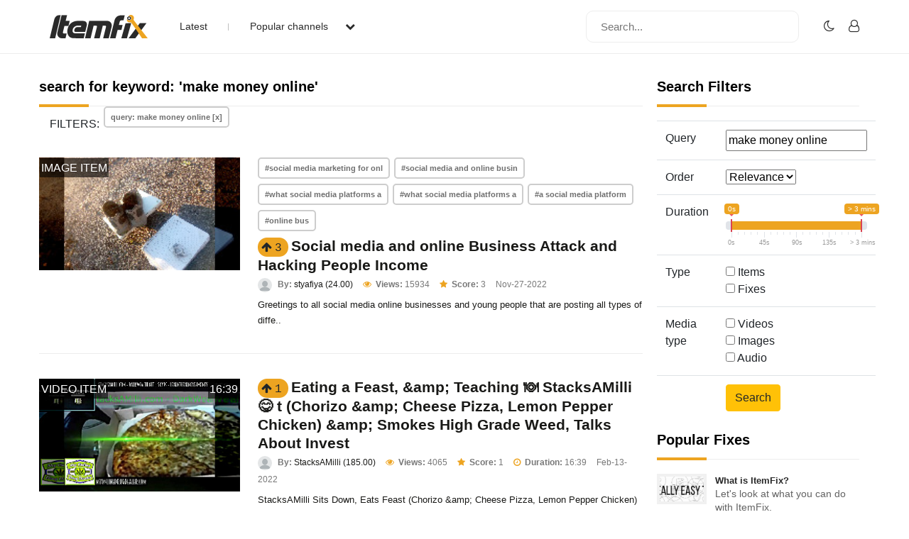

--- FILE ---
content_type: text/html; charset=UTF-8
request_url: https://www.itemfix.com/list?q=make%20money%20online
body_size: 46654
content:
<!DOCTYPE html>
<html lang="en">
<head>
<title>ItemFix - Social Video Factory</title>
<link rel="shortcut icon" type="image/png" href="https://u.itemfix.com/images/img_favicon.png" />
<meta http-equiv="X-UA-Compatible" content="IE=edge">
<meta name="viewport" content="width=device-width, initial-scale=1, maximum-scale=1, user-scalable=0"/>
<base href="https://www.itemfix.com/">
<meta property="og:title" content="ItemFix - Social Video Factory"/>
<meta property="og:description" content="Social Video Factory"/>
<meta property="og:image" content="https://u.itemfix.com/images/img_logo.png"/>
<meta property="og:url" content="https://www.itemfix.com/"/>
<link rel="canonical" href="https://www.itemfix.com/list?q=make%20money%20online" />
<link rel="preconnect" href="https://fonts.gstatic.com">
<link href="https://fonts.googleapis.com/css2?family=Poppins:wght@100;200;300;400;500;600;700;800;900&display=swap" rel="stylesheet">
<link rel="preconnect" href="https://fonts.gstatic.com">
<link href="https://fonts.googleapis.com/css2?family=Montserrat:wght@300;400;500;700&display=swap" rel="stylesheet">
<link rel="stylesheet" type="text/css" href="https://u.itemfix.com/css/bootstrap.min.css">
<link rel="stylesheet" type="text/css" href="https://u.itemfix.com/css/font-awesome.min.css">
<link rel="stylesheet" type="text/css" href="https://u.itemfix.com/css/style.css">
<link rel="stylesheet" type="text/css" href="https://u.itemfix.com/css/media.css">
<link href="https://u.itemfix.com/js/videojs2/skins/nuevo/videojs.min.css" rel="stylesheet" type="text/css" />
<link href="https://u.itemfix.com/js/videojs2/skins/nuevo/ima.min.css" rel="stylesheet" type="text/css" />
<script src="https://u.itemfix.com/js/jquery.min.js"></script>
<script src="https://code.jquery.com/ui/1.12.1/jquery-ui.min.js"></script>
<script src="https://u.itemfix.com/js/always_include.js"></script>
<!-- Google tag (gtag.js) -->
<script async src="https://www.googletagmanager.com/gtag/js?id=G-S9T2P87L4C"></script>
<script>
  window.dataLayer = window.dataLayer || [];
  function gtag(){dataLayer.push(arguments);}
  gtag('js', new Date());

  gtag('config', 'G-S9T2P87L4C');
</script>
<script language="javascript">
$(document).ready(function() {
  perform_binding();

  jQuery(".profile-con").click(function(){
	jQuery(".profile-dropdown-div").slideToggle();
  });

  jQuery(".categories-con").click(function(){
	jQuery(".categories-dropdown-con").slideToggle();
  });

  $('.messages-table-outer table td input:checkbox').change(function(){
    if($(this).is(":checked")) {
        $(this).parents('tr').addClass("message-focus-color");
    } else {
        $(this).parents('tr').removeClass("message-focus-color");
    }
  });


  $(".header-right-inner form i").click(function(){
    $(".search-mobile-con").show();
  });
  $(".search-mobile-con img").click(function(){
    $(".search-mobile-con").hide();
  });

jQuery("button.navbar-toggle").click(function(){
	jQuery("html").toggleClass("nav-open");
	jQuery("body").toggleClass("overflow-hidden");
  });

});  //end $(document).ready(function() {


function themeToggle() {
  let element = document.body;
  element.classList.toggle("dark-mode");

  let theme = localStorage.getItem("theme");
  if (theme && theme === "dark-mode") {
    localStorage.setItem("theme", "");
  } else {
    localStorage.setItem("theme", "dark-mode");
  }
}

</script>
<script async src="https://pagead2.googlesyndication.com/pagead/js/adsbygoogle.js?client=ca-pub-4761214798132470" crossorigin="anonymous"></script>
<style>
.dark-mode, .dark-mode .content-main-outer-panel *  {
  color: #EBEBEB;
}
.dark-mode
{
	 background-color: black;
}
.dark-mode header * a
{
	 color: #fff !important;
}

.dark-mode header, .dark-mode footer, .dark-mode .header-outer *, .dark-mode footer .container *
{
	 background-color: #626262;
	 color: #fff;
}
.dark-mode .navbar-listing-con *,.dark-mode .alert-danger
{
	background-color: #626262 !important;
}

.dark-mode input,.dark-mode textarea,.dark-mode select,.dark-mode select *,.dark-mode .pagination *
{
	background-color: #fff !important;
	color: #000 !important;

}
.dark-mode .rate_thing,.dark-mode .btn-warning *
{
	color: #000 !important;

}
</style>
</head>
<body>
<script language="javascript">
	let dark_mode_class = localStorage.getItem("theme") || "";
	let element = document.body;
	if(dark_mode_class)element.classList.toggle(dark_mode_class);
</script>
<div id="modal1" class="modal fade">
<div class="modal-dialog modal-dialog-scrollable">
    <div class="modal-content">
            <div class="modal-header">
            	<h5 class="modal-title"></h5>
                <button type="button" class="close" data-dismiss="modal" aria-hidden="true">&times;</button>
            </div>
            <div class="modal-above-body"></div>
            <div class="modal-body">
                <p>Loading...</p>
            </div>
    </div>
</div>
</div>
<div id="modal2" class="modal fade">
<div class="modal-dialog modal-dialog-scrollable">
    <div class="modal-content">
            <div class="modal-header">
            	<h5 class="modal-title"></h5>
                <button type="button" class="close" data-dismiss="modal" aria-hidden="true">&times;</button>
            </div>
            <div class="modal-above-body"></div>
            <div class="modal-body">
                <p>Loading...</p>
            </div>
    </div>
</div>
</div>
<div id="modal3" class="modal fade">
<div class="modal-dialog modal-dialog-scrollable">
    <div class="modal-content">
            <div class="modal-header">
            	<h5 class="modal-title"></h5>
                <button type="button" class="close" data-dismiss="modal" aria-hidden="true">&times;</button>
            </div>
            <div class="modal-above-body"></div>
            <div class="modal-body">
                <p>Loading...</p>
            </div>
    </div>
</div>
</div>
<!-- HEADER START-->
<header class="header-outer fixed-top">
  <div class="container">
    <div class="row">
	  <div class="col-sm-4 col-md-6  pad-none header-left-outer">
	    <div class="logo-outer">
          <a href="https://www.itemfix.com/"><img src="https://u.itemfix.com/images/img_logo.png" alt="ItemFix Logo">
          </a>
      </div>


	  <div class="navigation-list">

		  <button type="button" class="navbar-toggle" style="display:none;">
					<span class="icon-bar"></span>
					<span class="icon-bar"></span>
					<span class="icon-bar"></span>
		  </button>

			<div class="pushmenu-push">
			  <ul>
				 <li><a href="list">Latest</a></li>
				 <li><a href="javascript://" class="categories-con">Popular channels  <i class="fa fa-chevron-down" aria-hidden="true"></i></a></li>

					<div class="categories-dropdown-con" style="display:none;">
						<ul>
						  <li><a href="c/video_to_gif">Video to GIF Tool</a></li>
						  <li><a href="c/viral">Viral</a></li>
						  <li><a href="c/memes">Memes</a></li>
						  <li><a href="c/news">News</a></li>
						  <li><a href="c/fail">Fail</a></li>
						  <li><a href="c/wtf">WTF</a></li>
						  <li><a href="c/crashes">Crashes</a></li>
						  <li><a href="c/cool">Cool</a></li>
						</ul>
					 </div>

			  </ul>

			  <div class="search-mobile-con d-none">
			  <form action="list" method="get">
					<input type="text" name="q" placeholder="Search..." value="make money online">
			  </form>
			</div>

		  </div>

	  </div>
	  </div>

      <div class="col-sm-8 col-md-6 pad-none header-right-outer">
         <div class="header-right-inner">
			 <form action="list" method="get">
				<input name="q" type="text" placeholder="Search...">
				<i class="fa fa-search" aria-hidden="true"></i>
			  </form>

						<ul class="navbar-listing-con">
			  <li><a href="javascript://"  onClick="themeToggle()"><i class="fa fa-moon-o" aria-hidden="true" title="Toggle Nigh/Day Mode"></i></a></li>
			  <li><a href="user?a=login"><i class="fa fa-user-o" aria-hidden="true"></i></a></li>
			</ul>
				     </div>
	  </div>



		</div>

      </div>

	  <div class="search-mobile-con" style="display:none;">
	    <div class="container">
	        <div class="row">
				  <form action="list" method="get">
						<img src="https://u.itemfix.com/images/img_cross_icon.png" alt="cross icon">
						<input type="text" name="q" placeholder="Search...">
				  </form>
			</div>
	    </div>
	   </div>

</header>
<!-- HEADER END-->

<!--CONTENT PART START-->
<section class="content-main-outer-panel" id="content_section">
   <div class="container">
      <div class="row">      <div class="col-sm-12 col-md-9 pad-none content-left-outer">
                <style>
		  .thing_type_overlay
{
	position:absolute;
	padding:2px 2px 1px;
	text-align:center;
	color:#fff;
	background:rgba(0,0,0,0.6);
	text-transform:uppercase;
	top:1px;
	left:1px;
}

.duration_overlay
{
	position:absolute;
	padding:2px 2px 1px;
	text-align:center;
	color:#fff;
	background:rgba(0,0,0,0.6);
	text-transform:uppercase;
	top:1px;
	right:1px;
}
</style>

<div class="col-sm-12 pad-none staff-video-grid-main-outer">
			  <div class="row" id="thing_grid_container">
              		  <h1>search for keyword: 'make money online'</h1>
          
                        <div class="col-sm-12 filters"><span>FILTERS: </span>
                            <span><a href="list" class="Library-Tag Trans" data-toggle="tooltip" data-placement="top" title="Remove Filter">query: make money online [x]</a></span>
                            </div> <!--class="col-sm-12 pad-none filters"-->
                            <div class="col-sm-12 pad-none itemfix-grid-main-inner">
		      <div class="col-sm-4 pad-none itemfix-categoires-left-pic"><a href="https://www.itemfix.com/v?t=e0ixij" alt="view 'Social media and online Business Attack and Hacking People Income'" id="preview_e0ixij" onmouseenter="play_preview_video('preview_e0ixij','','https://u.itemfix.com/2022/Nov/27/ItemFix-dot-com-63837c02c1e00_thumb.jpg','https://www.itemfix.com/v?t=e0ixij');"  onmouseout="load_static_image('preview_e0ixij','https://u.itemfix.com/2022/Nov/27/ItemFix-dot-com-63837c02c1e00_thumb.jpg');"><img src="https://u.itemfix.com/2022/Nov/27/ItemFix-dot-com-63837c02c1e00_thumb.jpg"></a><div class="thing_type_overlay">image item</div><div class="duration_overlay"></div></div>
		      <div class="col-sm-8 pad-none itemfix-grid-right-con">
                            
			     <div class="col-sm-12 pad-none itemfix-tags-con" style="margin-bottom:2px">
                   <span><a href="list?q=social media marketing for online businesses best social media for online business">#social media marketing for onl</a></span> <span><a href="list?q=social media and online business">#social media and online busin</a></span> <span><a href="list?q=what social media platforms are good for business">#what social media platforms a</a></span> <span><a href="list?q=what social media platforms are best for business">#what social media platforms a</a></span> <span><a href="list?q=a social media platform">#a social media platform</a></span> <span><a href="list?q=online bus">#online bus</a></span>                      </div> <!--col-sm-12 pad-none itemfix-tags-con-->
              	   				<span name="rate_thing_container[e0ixij]" class="hidden-xs; rate_thing uprate" style="cursor:pointer; background:#eda421; border-radius:25px; -moz-border-radius: 25px; -webkit-border-radius: 25px; padding:5px">
<samp class="arrow_top"><i class="fa fa-arrow-up rate_thing uprate" aria-hidden="true"></i></samp>
<samp class="text_center_con thing_score rate_thing uprate">3</samp>
</span>&nbsp;<h3 style="display:inline"><a href="https://www.itemfix.com/v?t=e0ixij">Social media and online Business Attack and Hacking People Income</a></h3>				 <div class="itemfix-grids-views-con">
				   <span><img src="https://u.itemfix.com/images/default_profile_image.png" alt="pic"> <strong>By:</strong> <a href="https://www.itemfix.com/c/styafiya">styafiya (24.00)</a></span>
				   <span><i class="fa fa-eye" aria-hidden="true"></i> <strong>Views:</strong> 15934</span>
                   				   <span><i class="fa fa-star" aria-hidden="true"></i> <strong>Score:</strong> 3</span> 
                                       <span>Nov-27-2022</span>
				 </div>
				 <p>Greetings to all social media online businesses and young people that are posting all types of diffe..</p>
			  </div>
		  </div>
                        <div class="col-sm-12 pad-none itemfix-grid-main-inner">
		      <div class="col-sm-4 pad-none itemfix-categoires-left-pic"><a href="https://www.itemfix.com/v?t=ecpmo0" alt="view 'Eating a Feast, &amp;amp; Teaching 🍽  StacksAMilli 😋 t (Chorizo &amp;amp; Cheese Pizza, Lemon Pepper Chicken) &amp;amp; Smokes High Grade Weed, Talks About Invest'" id="preview_ecpmo0" onmouseenter="play_preview_video('preview_ecpmo0','https://u.itemfix.com/2022/Feb/13/ItemFix-dot-com-6209a1ae4cdad_vp.mp4','https://u.itemfix.com/2022/Feb/13/ItemFix-dot-com-6209a1ae4cdad_16_thumb.jpg','https://www.itemfix.com/v?t=ecpmo0');"  onmouseout="load_static_image('preview_ecpmo0','https://u.itemfix.com/2022/Feb/13/ItemFix-dot-com-6209a1ae4cdad_16_thumb.jpg');"><img src="https://u.itemfix.com/2022/Feb/13/ItemFix-dot-com-6209a1ae4cdad_16_thumb.jpg"></a><div class="thing_type_overlay">video item</div><div class="duration_overlay">16:39</div></div>
		      <div class="col-sm-8 pad-none itemfix-grid-right-con">
              				<span name="rate_thing_container[ecpmo0]" class="hidden-xs; rate_thing uprate" style="cursor:pointer; background:#eda421; border-radius:25px; -moz-border-radius: 25px; -webkit-border-radius: 25px; padding:5px">
<samp class="arrow_top"><i class="fa fa-arrow-up rate_thing uprate" aria-hidden="true"></i></samp>
<samp class="text_center_con thing_score rate_thing uprate">1</samp>
</span>&nbsp;<h3 style="display:inline"><a href="https://www.itemfix.com/v?t=ecpmo0">Eating a Feast, &amp;amp; Teaching 🍽  StacksAMilli 😋 t (Chorizo &amp;amp; Cheese Pizza, Lemon Pepper Chicken) &amp;amp; Smokes High Grade Weed, Talks About Invest</a></h3>				 <div class="itemfix-grids-views-con">
				   <span><img src="https://u.itemfix.com/images/default_profile_image.png" alt="pic"> <strong>By:</strong> <a href="https://www.itemfix.com/c/StacksAMilli">StacksAMilli (185.00)</a></span>
				   <span><i class="fa fa-eye" aria-hidden="true"></i> <strong>Views:</strong> 4065</span>
                   				   <span><i class="fa fa-star" aria-hidden="true"></i> <strong>Score:</strong> 1</span> 
                    				   <span><i class="fa fa-clock-o" aria-hidden="true"></i> <strong>Duration:</strong> 16:39</span>                   <span>Feb-13-2022</span>
				 </div>
				 <p>StacksAMilli Sits Down, Eats Feast (Chorizo &amp;amp; Cheese Pizza, Lemon Pepper Chicken) &amp;amp; ..</p>
			  </div>
		  </div>
                        <div class="col-sm-12 pad-none itemfix-grid-main-inner">
		      <div class="col-sm-4 pad-none itemfix-categoires-left-pic"><a href="https://www.itemfix.com/v?t=lxcf9m" alt="view 'Going to JT'" id="preview_lxcf9m" onmouseenter="play_preview_video('preview_lxcf9m','https://u.itemfix.com/2021/Jul/4/ItemFix-dot-com-60e141e14a625_vp.mp4','https://u.itemfix.com/2021/Jul/4/ItemFix-dot-com-60e141e14a625_11_thumb.jpg','https://www.itemfix.com/v?t=lxcf9m');"  onmouseout="load_static_image('preview_lxcf9m','https://u.itemfix.com/2021/Jul/4/ItemFix-dot-com-60e141e14a625_11_thumb.jpg');"><img src="https://u.itemfix.com/2021/Jul/4/ItemFix-dot-com-60e141e14a625_11_thumb.jpg"></a><div class="thing_type_overlay">video item</div><div class="duration_overlay">3:39</div></div>
		      <div class="col-sm-8 pad-none itemfix-grid-right-con">
                            
			     <div class="col-sm-12 pad-none itemfix-tags-con" style="margin-bottom:2px">
                   <span><a href="list?q=Offshore barges">#Offshore barges</a></span> <span><a href="list?q=social media community groups">#social media community groups</a></span> <span><a href="list?q=community Marketing group">#community Marketing group</a></span> <span><a href="list?q=make money online">#make money online</a></span> <span><a href="list?q=offshore barges">#offshore barges</a></span> <span><a href="list?q=Floating Crane Barge">#Floating Crane Barge</a></span> <span><a href="list?q=pilling hammer barges">#pilling hammer barges</a></span>                      </div> <!--col-sm-12 pad-none itemfix-tags-con-->
              	   				<span name="rate_thing_container[lxcf9m]" class="hidden-xs; rate_thing uprate" style="cursor:pointer; background:#eda421; border-radius:25px; -moz-border-radius: 25px; -webkit-border-radius: 25px; padding:5px">
<samp class="arrow_top"><i class="fa fa-arrow-up rate_thing uprate" aria-hidden="true"></i></samp>
<samp class="text_center_con thing_score rate_thing uprate">0</samp>
</span>&nbsp;<h3 style="display:inline"><a href="https://www.itemfix.com/v?t=lxcf9m">Going to JT</a></h3>				 <div class="itemfix-grids-views-con">
				   <span><img src="https://u.itemfix.com/images/default_profile_image.png" alt="pic"> <strong>By:</strong> <a href="https://www.itemfix.com/c/Jas48">Jas48 (1.00)</a></span>
				   <span><i class="fa fa-eye" aria-hidden="true"></i> <strong>Views:</strong> 5049</span>
                   				   <span><i class="fa fa-star" aria-hidden="true"></i> <strong>Score:</strong> 0</span> 
                    				   <span><i class="fa fa-clock-o" aria-hidden="true"></i> <strong>Duration:</strong> 3:39</span>                   <span>Jul-3-2021</span>
				 </div>
				 <p>Pls Subscribe my YouTube Channel, J28 Vlogs
Pls click link channel  https://youtu.be/cDDxHt4o_E4..</p>
			  </div>
		  </div>
                        <div class="col-sm-12 pad-none itemfix-grid-main-inner">
		      <div class="col-sm-4 pad-none itemfix-categoires-left-pic"><a href="https://www.itemfix.com/v?t=hmsj52" alt="view 'Is Doing Business in the US Too Complicated? How to Prevent Corruption: a blog about the corruption in America'" id="preview_hmsj52" onmouseenter="play_preview_video('preview_hmsj52','','https://u.itemfix.com/2022/Jul/3/ItemFix-dot-com-62c1d4ae1651c_thumb.jpg','https://www.itemfix.com/v?t=hmsj52');"  onmouseout="load_static_image('preview_hmsj52','https://u.itemfix.com/2022/Jul/3/ItemFix-dot-com-62c1d4ae1651c_thumb.jpg');"><img src="https://u.itemfix.com/2022/Jul/3/ItemFix-dot-com-62c1d4ae1651c_thumb.jpg"></a><div class="thing_type_overlay">image item</div><div class="duration_overlay"></div></div>
		      <div class="col-sm-8 pad-none itemfix-grid-right-con">
                            
			     <div class="col-sm-12 pad-none itemfix-tags-con" style="margin-bottom:2px">
                   <span><a href="list?q=Is Doing Business in the US">#Is Doing Business in the US</a></span> <span><a href="list?q=Too Complicated">#Too Complicated</a></span> <span><a href="list?q=How to Prevent Corruption">#How to Prevent Corruption</a></span> <span><a href="list?q=a blog about the corruption in America">#a blog about the corruption i</a></span>                      </div> <!--col-sm-12 pad-none itemfix-tags-con-->
              	   				<span name="rate_thing_container[hmsj52]" class="hidden-xs; rate_thing uprate" style="cursor:pointer; background:#eda421; border-radius:25px; -moz-border-radius: 25px; -webkit-border-radius: 25px; padding:5px">
<samp class="arrow_top"><i class="fa fa-arrow-up rate_thing uprate" aria-hidden="true"></i></samp>
<samp class="text_center_con thing_score rate_thing uprate">2</samp>
</span>&nbsp;<h3 style="display:inline"><a href="https://www.itemfix.com/v?t=hmsj52">Is Doing Business in the US Too Complicated? How to Prevent Corruption: a blog about the corruption in America</a></h3>				 <div class="itemfix-grids-views-con">
				   <span><img src="https://u.itemfix.com/images/default_profile_image.png" alt="pic"> <strong>By:</strong> <a href="https://www.itemfix.com/c/styafiya">styafiya (24.00)</a></span>
				   <span><i class="fa fa-eye" aria-hidden="true"></i> <strong>Views:</strong> 13677</span>
                   				   <span><i class="fa fa-star" aria-hidden="true"></i> <strong>Score:</strong> 2</span> 
                                       <span>Jul-3-2022</span>
				 </div>
				 <p>America has a way of doing business. This article is to explain what it is, how it works, and how to..</p>
			  </div>
		  </div>
                        <div class="col-sm-12 pad-none itemfix-grid-main-inner">
		      <div class="col-sm-4 pad-none itemfix-categoires-left-pic"><a href="https://www.itemfix.com/v?t=a5mo5q" alt="view '2020 Letter I Write  International law Commission  About Hacker Stealing  Affiliate Income Music sale'" id="preview_a5mo5q" onmouseenter="play_preview_video('preview_a5mo5q','','https://u.itemfix.com/2021/May/25/ItemFix-dot-com-60ad28c5ea449_thumb.jpg','https://www.itemfix.com/v?t=a5mo5q');"  onmouseout="load_static_image('preview_a5mo5q','https://u.itemfix.com/2021/May/25/ItemFix-dot-com-60ad28c5ea449_thumb.jpg');"><img src="https://u.itemfix.com/2021/May/25/ItemFix-dot-com-60ad28c5ea449_thumb.jpg"></a><div class="thing_type_overlay">image item</div><div class="duration_overlay"></div></div>
		      <div class="col-sm-8 pad-none itemfix-grid-right-con">
                            
			     <div class="col-sm-12 pad-none itemfix-tags-con" style="margin-bottom:2px">
                   <span><a href="list?q=international lawyer">#international lawyer</a></span> <span><a href="list?q=international law commission">#international law commission</a></span> <span><a href="list?q=international law definition">#international law definition</a></span> <span><a href="list?q=international law firms">#international law firms</a></span> <span><a href="list?q=international law firms new york">#international law firms new y</a></span> <span><a href="list?q=international lawyer salary  international law jobs">#international lawyer salary</a></span> <span><a href="list?q=international law news">#international law news</a></span>                      </div> <!--col-sm-12 pad-none itemfix-tags-con-->
              	   				<span name="rate_thing_container[a5mo5q]" class="hidden-xs; rate_thing uprate" style="cursor:pointer; background:#eda421; border-radius:25px; -moz-border-radius: 25px; -webkit-border-radius: 25px; padding:5px">
<samp class="arrow_top"><i class="fa fa-arrow-up rate_thing uprate" aria-hidden="true"></i></samp>
<samp class="text_center_con thing_score rate_thing uprate">2</samp>
</span>&nbsp;<h3 style="display:inline"><a href="https://www.itemfix.com/v?t=a5mo5q">2020 Letter I Write  International law Commission  About Hacker Stealing  Affiliate Income Music sale</a></h3>				 <div class="itemfix-grids-views-con">
				   <span><img src="https://u.itemfix.com/images/default_profile_image.png" alt="pic"> <strong>By:</strong> <a href="https://www.itemfix.com/c/Stya_Fiya">Stya Fiya (6.00)</a></span>
				   <span><i class="fa fa-eye" aria-hidden="true"></i> <strong>Views:</strong> 12106</span>
                   				   <span><i class="fa fa-star" aria-hidden="true"></i> <strong>Score:</strong> 2</span> 
                                       <span>May-25-2021</span>
				 </div>
				 <p>To whom it may concern.

My is Michael Campbell I am wrong to tell you about online situation I am..</p>
			  </div>
		  </div>
                        <div class="col-sm-12 pad-none itemfix-grid-main-inner">
		      <div class="col-sm-4 pad-none itemfix-categoires-left-pic"><a href="https://www.itemfix.com/v?t=mp74ff" alt="view 'Here's What No One Tells You About Buying Devices Online.'" id="preview_mp74ff" onmouseenter="play_preview_video('preview_mp74ff','https://u.itemfix.com/2021/Oct/19/ItemFix-dot-com-616f18659405a_vp.mp4','https://u.itemfix.com/2021/Oct/19/ItemFix-dot-com-616f18659405a_3_thumb.jpg','https://www.itemfix.com/v?t=mp74ff');"  onmouseout="load_static_image('preview_mp74ff','https://u.itemfix.com/2021/Oct/19/ItemFix-dot-com-616f18659405a_3_thumb.jpg');"><img src="https://u.itemfix.com/2021/Oct/19/ItemFix-dot-com-616f18659405a_3_thumb.jpg"></a><div class="thing_type_overlay">video item</div><div class="duration_overlay">3:20</div></div>
		      <div class="col-sm-8 pad-none itemfix-grid-right-con">
                            
			     <div class="col-sm-12 pad-none itemfix-tags-con" style="margin-bottom:2px">
                   <span><a href="list?q=Buying Devices Online">#Buying Devices Online</a></span> <span><a href="list?q=buying devices online. edu">#buying devices online. edu</a></span> <span><a href="list?q=buying devices online. store">#buying devices online. store</a></span> <span><a href="list?q=laptop">#laptop</a></span>                      </div> <!--col-sm-12 pad-none itemfix-tags-con-->
              	   				<span name="rate_thing_container[mp74ff]" class="hidden-xs; rate_thing uprate" style="cursor:pointer; background:#eda421; border-radius:25px; -moz-border-radius: 25px; -webkit-border-radius: 25px; padding:5px">
<samp class="arrow_top"><i class="fa fa-arrow-up rate_thing uprate" aria-hidden="true"></i></samp>
<samp class="text_center_con thing_score rate_thing uprate">1</samp>
</span>&nbsp;<h3 style="display:inline"><a href="https://www.itemfix.com/v?t=mp74ff">Here's What No One Tells You About Buying Devices Online.</a></h3>				 <div class="itemfix-grids-views-con">
				   <span><img src="https://u.itemfix.com/images/default_profile_image.png" alt="pic"> <strong>By:</strong> <a href="https://www.itemfix.com/c/styafiya">styafiya (24.00)</a></span>
				   <span><i class="fa fa-eye" aria-hidden="true"></i> <strong>Views:</strong> 3415</span>
                   				   <span><i class="fa fa-star" aria-hidden="true"></i> <strong>Score:</strong> 1</span> 
                    				   <span><i class="fa fa-clock-o" aria-hidden="true"></i> <strong>Duration:</strong> 3:20</span>                   <span>Oct-19-2021</span>
				 </div>
				 <p>Buying Devices Online new laptops for the  yourself, The greater current gadgets are more transporta..</p>
			  </div>
		  </div>
                        <div class="col-sm-12 pad-none itemfix-grid-main-inner">
		      <div class="col-sm-4 pad-none itemfix-categoires-left-pic"><a href="https://www.itemfix.com/v?t=gu1eil" alt="view 'Quick Tips About Control Of The Internet Federal In Home Government'" id="preview_gu1eil" onmouseenter="play_preview_video('preview_gu1eil','','https://u.itemfix.com/2022/Jun/8/ItemFix-dot-com-62a16664970b5_thumb.jpg','https://www.itemfix.com/v?t=gu1eil');"  onmouseout="load_static_image('preview_gu1eil','https://u.itemfix.com/2022/Jun/8/ItemFix-dot-com-62a16664970b5_thumb.jpg');"><img src="https://u.itemfix.com/2022/Jun/8/ItemFix-dot-com-62a16664970b5_thumb.jpg"></a><div class="thing_type_overlay">image item</div><div class="duration_overlay"></div></div>
		      <div class="col-sm-8 pad-none itemfix-grid-right-con">
                            
			     <div class="col-sm-12 pad-none itemfix-tags-con" style="margin-bottom:2px">
                   <span><a href="list?q=Government Control Rules">#Government Control Rules</a></span> <span><a href="list?q=federal government control">#federal government control</a></span> <span><a href="list?q=government control of the Internet">#government control of the Int</a></span>                      </div> <!--col-sm-12 pad-none itemfix-tags-con-->
              	   				<span name="rate_thing_container[gu1eil]" class="hidden-xs; rate_thing uprate" style="cursor:pointer; background:#eda421; border-radius:25px; -moz-border-radius: 25px; -webkit-border-radius: 25px; padding:5px">
<samp class="arrow_top"><i class="fa fa-arrow-up rate_thing uprate" aria-hidden="true"></i></samp>
<samp class="text_center_con thing_score rate_thing uprate">2</samp>
</span>&nbsp;<h3 style="display:inline"><a href="https://www.itemfix.com/v?t=gu1eil">Quick Tips About Control Of The Internet Federal In Home Government</a></h3>				 <div class="itemfix-grids-views-con">
				   <span><img src="https://u.itemfix.com/images/default_profile_image.png" alt="pic"> <strong>By:</strong> <a href="https://www.itemfix.com/c/styafiya">styafiya (24.00)</a></span>
				   <span><i class="fa fa-eye" aria-hidden="true"></i> <strong>Views:</strong> 14333</span>
                   				   <span><i class="fa fa-star" aria-hidden="true"></i> <strong>Score:</strong> 2</span> 
                                       <span>Jun-8-2022</span>
				 </div>
				 <p>Control of the Internet is a hot topic these days, with everyone from the president to the average J..</p>
			  </div>
		  </div>
                        <div class="col-sm-12 pad-none itemfix-grid-main-inner">
		      <div class="col-sm-4 pad-none itemfix-categoires-left-pic"><a href="https://www.itemfix.com/v?t=ftauw0" alt="view 'Being A Star In Your Industry Is A Matter Of CORRUPTION ENTERTAINMENT MUSIC BUSINESS GUN DOWN OF RAPPERS REGGAE ARTIST'" id="preview_ftauw0" onmouseenter="play_preview_video('preview_ftauw0','','https://u.itemfix.com/2022/Jul/21/ItemFix-dot-com-62d9d80d1018a_thumb.png','https://www.itemfix.com/v?t=ftauw0');"  onmouseout="load_static_image('preview_ftauw0','https://u.itemfix.com/2022/Jul/21/ItemFix-dot-com-62d9d80d1018a_thumb.png');"><img src="https://u.itemfix.com/2022/Jul/21/ItemFix-dot-com-62d9d80d1018a_thumb.png"></a><div class="thing_type_overlay">image item</div><div class="duration_overlay"></div></div>
		      <div class="col-sm-8 pad-none itemfix-grid-right-con">
                            
			     <div class="col-sm-12 pad-none itemfix-tags-con" style="margin-bottom:2px">
                   <span><a href="list?q=gun down of rappers">#gun down of rappers</a></span> <span><a href="list?q=corruption music business">#corruption music business</a></span> <span><a href="list?q=gun down of rappers corruption music business association">#gun down of rappers corruptio</a></span> <span><a href="list?q=gun down of rappers corruption music business article">#gun down of rappers corruptio</a></span> <span><a href="list?q=gun down of rappers corruption music business account">#gun down of rappers corruptio</a></span> <span><a href="list?q=gun down of rappers corruption music b">#gun down of rappers corruptio</a></span>                      </div> <!--col-sm-12 pad-none itemfix-tags-con-->
              	   				<span name="rate_thing_container[ftauw0]" class="hidden-xs; rate_thing uprate" style="cursor:pointer; background:#eda421; border-radius:25px; -moz-border-radius: 25px; -webkit-border-radius: 25px; padding:5px">
<samp class="arrow_top"><i class="fa fa-arrow-up rate_thing uprate" aria-hidden="true"></i></samp>
<samp class="text_center_con thing_score rate_thing uprate">9</samp>
</span>&nbsp;<h3 style="display:inline"><a href="https://www.itemfix.com/v?t=ftauw0">Being A Star In Your Industry Is A Matter Of CORRUPTION ENTERTAINMENT MUSIC BUSINESS GUN DOWN OF RAPPERS REGGAE ARTIST</a></h3>				 <div class="itemfix-grids-views-con">
				   <span><img src="https://u.itemfix.com/images/default_profile_image.png" alt="pic"> <strong>By:</strong> <a href="https://www.itemfix.com/c/styafiya">styafiya (24.00)</a></span>
				   <span><i class="fa fa-eye" aria-hidden="true"></i> <strong>Views:</strong> 15893</span>
                   				   <span><i class="fa fa-star" aria-hidden="true"></i> <strong>Score:</strong> 9</span> 
                                       <span>Jul-21-2022</span>
				 </div>
				 <p>Gun down of rappers corruption music business association        Summertime is one of the most impor..</p>
			  </div>
		  </div>
                        <div class="col-sm-12 pad-none itemfix-grid-main-inner">
		      <div class="col-sm-4 pad-none itemfix-categoires-left-pic"><a href="https://www.itemfix.com/v?t=2aaehw" alt="view 'MY Letter to International law Enforcement  About federal justice Department i Need  some Help'" id="preview_2aaehw" onmouseenter="play_preview_video('preview_2aaehw','','https://cdn.itemfix.com/2021/May/21/ItemFix-dot-com-cover1613283317969_1621613611.webp?secure=tnfR0zNbXrn6glYci2DSCg==,1769907359','https://www.itemfix.com/v?t=2aaehw');"  onmouseout="load_static_image('preview_2aaehw','https://cdn.itemfix.com/2021/May/21/ItemFix-dot-com-cover1613283317969_1621613611.webp?secure=tnfR0zNbXrn6glYci2DSCg==,1769907359');"><img src="https://cdn.itemfix.com/2021/May/21/ItemFix-dot-com-cover1613283317969_1621613611.webp?secure=tnfR0zNbXrn6glYci2DSCg==,1769907359"></a><div class="thing_type_overlay">image item</div><div class="duration_overlay"></div></div>
		      <div class="col-sm-8 pad-none itemfix-grid-right-con">
                            
			     <div class="col-sm-12 pad-none itemfix-tags-con" style="margin-bottom:2px">
                   <span><a href="list?q=what is international law">#what is international law</a></span> <span><a href="list?q=customary international law">#customary international law</a></span> <span><a href="list?q=international law jobs">#international law jobs</a></span> <span><a href="list?q=public international law">#public international law</a></span> <span><a href="list?q=international law firms">#international law firms</a></span> <span><a href="list?q=best international law school">#best international law school</a></span> <span><a href="list?q=international law definition">#international law definition</a></span>                      </div> <!--col-sm-12 pad-none itemfix-tags-con-->
              	   				<span name="rate_thing_container[2aaehw]" class="hidden-xs; rate_thing uprate" style="cursor:pointer; background:#eda421; border-radius:25px; -moz-border-radius: 25px; -webkit-border-radius: 25px; padding:5px">
<samp class="arrow_top"><i class="fa fa-arrow-up rate_thing uprate" aria-hidden="true"></i></samp>
<samp class="text_center_con thing_score rate_thing uprate">3</samp>
</span>&nbsp;<h3 style="display:inline"><a href="https://www.itemfix.com/v?t=2aaehw">MY Letter to International law Enforcement  About federal justice Department i Need  some Help</a></h3>				 <div class="itemfix-grids-views-con">
				   <span><img src="https://u.itemfix.com/images/default_profile_image.png" alt="pic"> <strong>By:</strong> <a href="https://www.itemfix.com/c/Stya_Fiya">Stya Fiya (6.00)</a></span>
				   <span><i class="fa fa-eye" aria-hidden="true"></i> <strong>Views:</strong> 5384</span>
                   				   <span><i class="fa fa-star" aria-hidden="true"></i> <strong>Score:</strong> 3</span> 
                                       <span>May-21-2021</span>
				 </div>
				 <p>To whom it may concern 

                                           I Writing today to complain th..</p>
			  </div>
		  </div>
                        <div class="col-sm-12 pad-none itemfix-grid-main-inner">
		      <div class="col-sm-4 pad-none itemfix-categoires-left-pic"><a href="https://www.itemfix.com/v?t=1zcwxu" alt="view 'Kenosha DA Drops Gun Charge Despite Bodycam Footage Showing Armed, Intoxicated Woman'" id="preview_1zcwxu" onmouseenter="play_preview_video('preview_1zcwxu','https://u.itemfix.com/2025/Apr/6/ItemFix-dot-com-67f347ce25eb7_vp.mp4','https://u.itemfix.com/2025/Apr/6/ItemFix-dot-com-67f347ce25eb7_37_thumb.jpg','https://www.itemfix.com/v?t=1zcwxu');"  onmouseout="load_static_image('preview_1zcwxu','https://u.itemfix.com/2025/Apr/6/ItemFix-dot-com-67f347ce25eb7_37_thumb.jpg');"><img src="https://u.itemfix.com/2025/Apr/6/ItemFix-dot-com-67f347ce25eb7_37_thumb.jpg"></a><div class="thing_type_overlay">video item</div><div class="duration_overlay">13:36</div></div>
		      <div class="col-sm-8 pad-none itemfix-grid-right-con">
              				<span name="rate_thing_container[1zcwxu]" class="hidden-xs; rate_thing uprate" style="cursor:pointer; background:#eda421; border-radius:25px; -moz-border-radius: 25px; -webkit-border-radius: 25px; padding:5px">
<samp class="arrow_top"><i class="fa fa-arrow-up rate_thing uprate" aria-hidden="true"></i></samp>
<samp class="text_center_con thing_score rate_thing uprate">11</samp>
</span>&nbsp;<h3 style="display:inline"><a href="https://www.itemfix.com/v?t=1zcwxu">Kenosha DA Drops Gun Charge Despite Bodycam Footage Showing Armed, Intoxicated Woman</a></h3>				 <div class="itemfix-grids-views-con">
				   <span><img src="https://u.itemfix.com/images/default_profile_image.png" alt="pic"> <strong>By:</strong> <a href="https://www.itemfix.com/c/ThisIsButter1">ThisIsButter1 (17185.00)</a></span>
				   <span><i class="fa fa-eye" aria-hidden="true"></i> <strong>Views:</strong> 12400</span>
                   				   <span><i class="fa fa-star" aria-hidden="true"></i> <strong>Score:</strong> 11</span> 
                    				   <span><i class="fa fa-clock-o" aria-hidden="true"></i> <strong>Duration:</strong> 13:36</span>                   <span>Apr-6-2025</span>
				 </div>
				 <p>Slurring, stumbling, and swearing at officers, Jacqueline P. Niccolai repeatedly insisted she had do..</p>
			  </div>
		  </div>
          </div> <!--row-->
</div> <!--class="col-sm-12 pad-none staff-video-grid-main-outer"-->
      </div> <!--col-sm-12 col-md-9 pad-none content-left-outer-->
      <div class="col-sm-12 col-md-3 pad-none content-right-outer">
      <link rel="stylesheet" href="https://u.itemfix.com/css/ion.rangeSlider.min.css"/>
      <script src="https://u.itemfix.com/js/ion.rangeSlider.min.js"></script>
      <script language="javascript">
	$(document).ready(function() {
		
		var from = 0;
		var to = 180;
		
	  function my_prettify (n) {
		if(n==60)return "1 min";
		if(n==120)return "2 mins";
		if(n==180)return "> 3 mins"; 
		else return n+'s';
    }	
		
	  $("#duration_range_seekbar").ionRangeSlider({
        type: "double",  
		min: 0,
        max: 180,
		from: 0,
		to: 180,
		step: 1,  
        grid: true,
		prettify: my_prettify
  }); 
  
  instance.update({
   from: 10 //your new value
 });
	});
	  </script>
      <h2>Search Filters</h2>
      <form action="list" method="get">
      <table class="table">
          <td>Query</td>
          <td><input type="text" name="q" id="q" value="make money online" /></td>
        </tr>
        <tr>
          <td width="27%">Order</td>
          <td width="73%"><select name="order_by" id="order_by">
            <option value="relevance" selected>Relevance</option>
            <option value="virality">Virality</option>
            <option value="newest_added">Newest</option>
          </select></td>
        </tr>
        <tr>
          <td valign="top">Duration</td>
          <td><input id="duration_range_seekbar" />
          <input name="duration_from" id="duration_from" value="" type="hidden" />
          <input name="duration_to"  id="duration_to" value="" type="hidden" />
          </td>
        </tr>
        <tr>
          <td valign="top">Type</td>
          <td><input name="type_array[]" type="checkbox" value="item" />
            Items<br />
            <input name="type_array[]" type="checkbox" value="fix" /> 
            Fixes</td>
        </tr>
        <tr>
          <td valign="top">Media type</td>
          <td><input name="media_type_array[]" type="checkbox" value="video" /> 
            Videos
<br />
<input name="media_type_array[]" type="checkbox" value="image" /> 
Images
<br />
<input name="media_type_array[]" type="checkbox" value="audio" /> 
Audio
</td>
        </tr>
                <tr>
          <td valign="top">&nbsp;</td>
          <td><input type="submit" name="button" id="button" value="Search" class="btn btn-warning" onclick="$('#duration_from').val($('#duration_range_seekbar').data('ionRangeSlider').result.from); $('#duration_to').val($('#duration_range_seekbar').data('ionRangeSlider').result.to);" /></td>
        </tr>
      </table>
      </form>
                  			<h2>Popular Fixes</h2>

            			<div class="col-12 pad-none content-latest-post-outer">
			  <a href="https://www.itemfix.com/v?t=lu9eeq">
			   <div class="content-latest-post-left"><img src="https://u.itemfix.com/2021/Jun/5/ItemFix-dot-com-60bb3d813bc3c_12_thumb.jpg" alt="pic"></div>
			   <div class="content-latest-post-right">
			      <h4>What is ItemFix?</h4>
				  <p>Let's look at what you can do with ItemFix.</p>
			   </div>
			  </a>
			</div>
            			<div class="col-12 pad-none content-latest-post-outer">
			  <a href="https://www.itemfix.com/v?t=m670dy">
			   <div class="content-latest-post-left"><img src="https://u.itemfix.com/2021/Jul/15/ItemFix-dot-com-60f04edf7386c_15_thumb.jpg" alt="pic"></div>
			   <div class="content-latest-post-right">
			      <h4>Tutorial: ItemFix Meme Generator</h4>
				  <p>A quick look at using our MEME generator here on Itemfix
You can find the meme generator here: itemfix.com/image_meme_generator</p>
			   </div>
			  </a>
			</div>
            			<div class="col-12 pad-none content-latest-post-outer">
			  <a href="https://www.itemfix.com/v?t=ret0dy">
			   <div class="content-latest-post-left"><img src="https://u.itemfix.com/2021/Jul/15/ItemFix-dot-com-60f04ee6012d1_96_thumb.jpg" alt="pic"></div>
			   <div class="content-latest-post-right">
			      <h4>Tutorial: Text to Speech</h4>
				  <p>Taking a look at the text to speech engine on ItemFix. Let's see what you can do with it!

You can find the text to speech tool here: www.itemfix.com/text_to_speech</p>
			   </div>
			  </a>
			</div>
            			<div class="col-12 pad-none content-latest-post-outer">
			  <a href="https://www.itemfix.com/v?t=a5tk1b">
			   <div class="content-latest-post-left"><img src="https://u.itemfix.com/2021/Jul/1/ItemFix-dot-com-60dd5c34b6658_6_thumb.jpg" alt="pic"></div>
			   <div class="content-latest-post-right">
			      <h4>It was at this moment...a meme tutorial</h4>
				  <p>Learn how to use the &quot;It was at this moment...&quot; template. Perfect for accidents, stupidity, marriage proposals and more!</p>
			   </div>
			  </a>
			</div>
            			<div class="col-12 pad-none content-latest-post-outer">
			  <a href="https://www.itemfix.com/v?t=41h6uu">
			   <div class="content-latest-post-left"><img src="https://u.itemfix.com/2021/Jun/8/ItemFix-dot-com-60befb1bafc45_6_thumb.jpg" alt="pic"></div>
			   <div class="content-latest-post-right">
			      <h4>ItemFix Tutorial - Short compilation</h4>
				  <p>For this tutorial we use two different templates to create a short tutorial using two video clips and some assets.</p>
			   </div>
			  </a>
			</div>
            			<div class="col-12 pad-none content-latest-post-outer">
			  <a href="https://www.itemfix.com/v?t=a1ol6p">
			   <div class="content-latest-post-left"><img src="https://u.itemfix.com/2021/May/20/ItemFix-dot-com-60a5e55e2375d_5_thumb.jpg" alt="pic"></div>
			   <div class="content-latest-post-right">
			      <h4>Video to GIF tutorial</h4>
				  <p>Here we take a look at using the Video to GIF template allowing you to create animated GIFs from video clips to use everywhere.</p>
			   </div>
			  </a>
			</div>
            			<div class="col-12 pad-none content-latest-post-outer">
			  <a href="https://www.itemfix.com/v?t=lt91et">
			   <div class="content-latest-post-left"><img src="https://u.itemfix.com/2021/May/18/ItemFix-dot-com-60a35118e013f_38_thumb.jpg" alt="pic"></div>
			   <div class="content-latest-post-right">
			      <h4>Benny Hill Overlay Tutorial</h4>
				  <p>How to use our &quot;Benny Hill&quot; overlay</p>
			   </div>
			  </a>
			</div>
            
			<div class="content-categories-tags-outer">
			<h2>Popular Tools</h2>
			 <div class="col-sm-12 pad-none content-categories-tags-con">
			   <span><a href="image_meme_generator">Image Meme Generator</a></span>
               <span><a href="text_to_speech">Text to Speech</a></span>
               			 </div>
			</div> <!--content-categories-tags-outer-->


			<div class="content-categories-tags-outer">
			<h2>Popular Tags</h2>
			 <div class="col-sm-12 pad-none content-categories-tags-con">
			   <span><a href="list?q=fail">#Fail</a></span>
			   <span><a href="list?q=thug life">#Thug Life</a></span>
			   <span><a href="list?q=wtf">#WTF</a></span>
			   <span><a href="list?q=news">#News</a></span>
			   <span><a href="list?q=politics">#Politics</a></span>
               <span><a href="list?q=feel good">#Feel Good</a></span>
			   <span><a href="list?q=meme">#Meme</a></span>
			 </div>
			</div> <!--content-categories-tags-outer-->
            <div class="col-12 pad-none advertise-pic">
            </div>	  </div> <!--col-sm-12 col-md-3 pad-none content-right-outer-->
      
	  </div> <!--row-->
   </div> <!--container-->
</section> <!--content-main-outer-panel-->
<!--CONTENT PART END-->

<!--FOOTER START-->
<footer style="padding-bottom:100px">
   <div class="container">
       <div class="row">
	       <div class="col-sm-12 col-md-3 col-lg-3 pad-none footer-logo"><a href=""><img src="https://u.itemfix.com/images/img_logo.png"  alt="logo"></a></div>
	       <div class="col-sm-12 col-md-6 col-lg-6 pad-none footer-links-con">
		      <ul>
                 <li><a href="rss">RSS Feed</a></li>
			     <li><a href="faq">Rules & FAQ</a></li>
			     <li><a href="contact_us">Contact Itemfix</a></li>
				 <li><a href="dsa">Article 11 DSA</a></li>
			  </ul>
			  <ul>
			     <li><a href="tos">Terms & Conditions</a></li>
			     <li><a href="privacy">Privacy Policy</a></li>
			     <li><a href="copyright">Copyright / DMCA</a></li>
                 <li><a href="https://www.commonsensemedia.org/articles/parents-ultimate-guide-to-parental-controls" target="_blank" rel="nofollow">Parental Control - Best Practises</a>
			  </ul>
		   </div>
	       <div class="col-sm-12 col-md-3 col-lg-3 pad-none footer-social-links-con">
	       				<div class="col-sm-12 pad-none copyright-con">Copyright &copy; 2026  All Rights Reserved.</div>
		   </div>
	   </div>
	</div>
</footer>
<!--FOOTER END-->
<script src="https://u.itemfix.com/js/bootstrap.min.js"></script>
   <script src="https://u.itemfix.com/js/videojs2/video.min.js"></script>
   <script src="https://u.itemfix.com/js/videojs2/nuevo2.js"></script>
</body>
</html>

--- FILE ---
content_type: text/html; charset=utf-8
request_url: https://www.google.com/recaptcha/api2/aframe
body_size: 267
content:
<!DOCTYPE HTML><html><head><meta http-equiv="content-type" content="text/html; charset=UTF-8"></head><body><script nonce="McC1-iBbB8h8gmAAWxTdCQ">/** Anti-fraud and anti-abuse applications only. See google.com/recaptcha */ try{var clients={'sodar':'https://pagead2.googlesyndication.com/pagead/sodar?'};window.addEventListener("message",function(a){try{if(a.source===window.parent){var b=JSON.parse(a.data);var c=clients[b['id']];if(c){var d=document.createElement('img');d.src=c+b['params']+'&rc='+(localStorage.getItem("rc::a")?sessionStorage.getItem("rc::b"):"");window.document.body.appendChild(d);sessionStorage.setItem("rc::e",parseInt(sessionStorage.getItem("rc::e")||0)+1);localStorage.setItem("rc::h",'1769899074832');}}}catch(b){}});window.parent.postMessage("_grecaptcha_ready", "*");}catch(b){}</script></body></html>